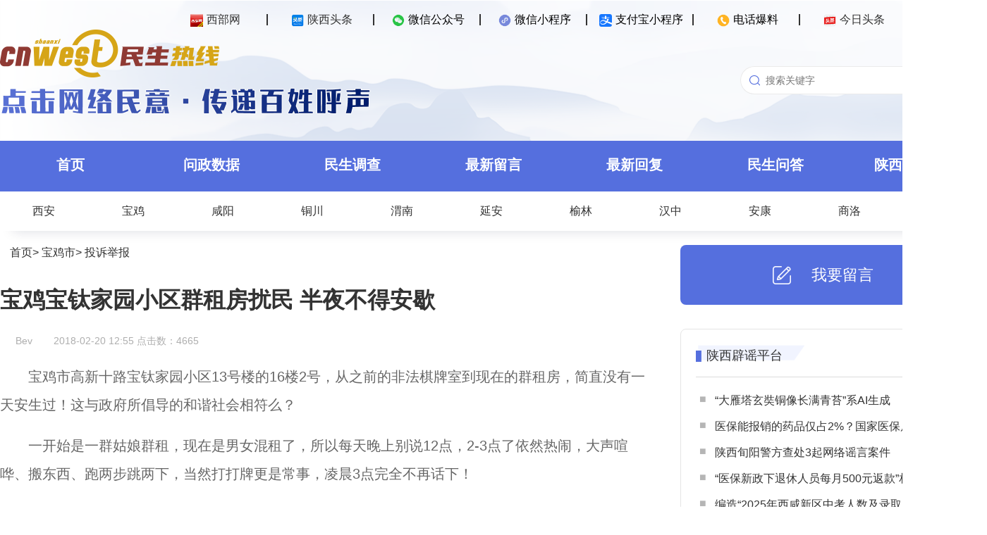

--- FILE ---
content_type: text/html; charset=UTF-8
request_url: http://rexian.cnwest.com/index.php?m=article&action=view&id=120272
body_size: 123
content:
document.write("4665")